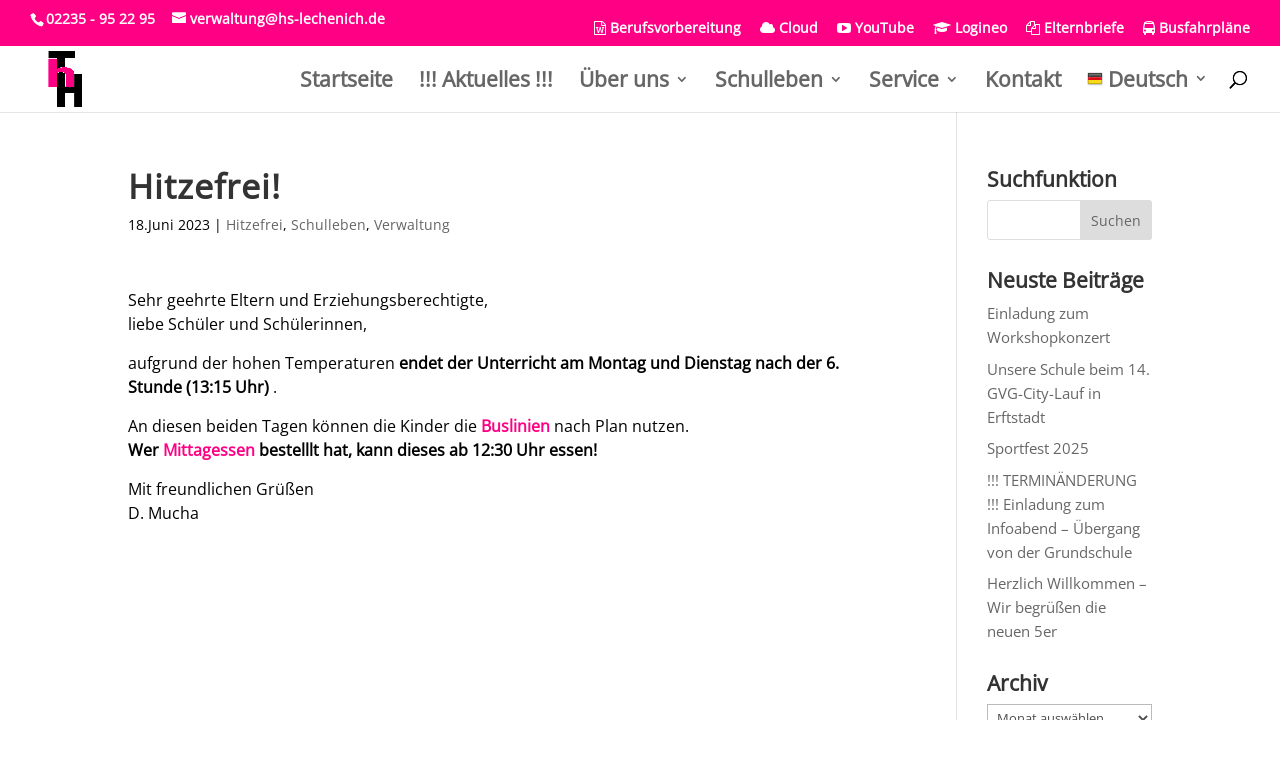

--- FILE ---
content_type: text/css
request_url: https://www.thh-lechenich.de/wp-content/themes/Divi-Child/style.css?ver=4.27.4
body_size: 66
content:
/*
 Theme Name:   Divi Child
 Description:  Child Theme
 Author:       BenKno
 Author URI:   https://www.thh-lechenich.de
 Template:     Divi
 Version:      1.0
 Text Domain:  Divi-child
*/